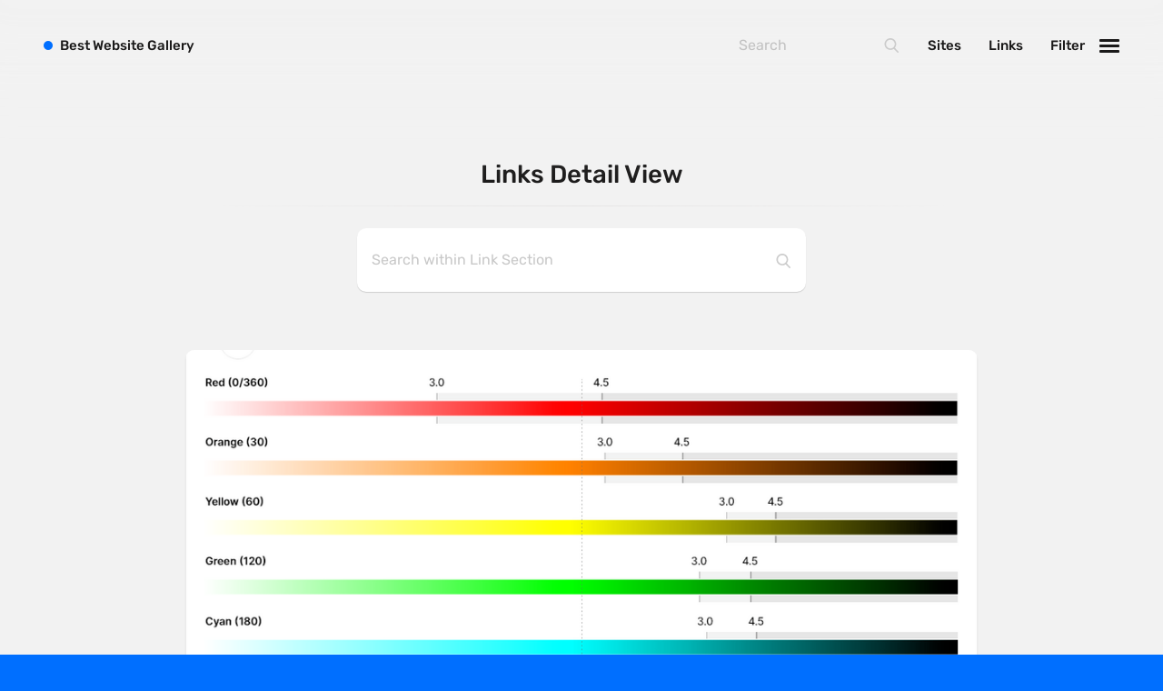

--- FILE ---
content_type: text/html; charset=UTF-8
request_url: https://bestwebsite.gallery/links/2021/12/03/adaptive-accessible-and-automated-colour-for-design-systems-by-lucas-zhang-societe-generale-design-nov-2021-medium
body_size: 9701
content:


<!DOCTYPE html>
<html class="" lang="en">
<head>

    <script>
  var myHTML  = document.getElementsByTagName('html')[0];
  myHTML.classList.add('js');
  document.documentElement.className += " fonts-loaded"
</script>

<link rel="preload"
      as="font"
      type="font/woff2"
      crossorigin="anonymous"
      href="https://bestwebsite.gallery/assets/fonts/rubik-latin-400.woff2">

<link rel="preload"
      as="font"
      type="font/woff2"
      crossorigin="anonymous"
      href="https://bestwebsite.gallery/assets/fonts/rubik-latin-500.woff2">

<link rel="preload"
      as="font"
      type="font/woff2"
      crossorigin="anonymous"
      href="https://bestwebsite.gallery/assets/fonts/rubik-latin-700.woff2">

<link rel="preload"
      as="font"
      type="font/woff2"
      crossorigin="anonymous"
      href="https://bestwebsite.gallery/assets/fonts/rubik-latin-900.woff2">


<style>
  @font-face {
    font-family: 'Rubik';
    font-style: normal;
    font-display: swap;
    font-weight: 400;
    src: local('Rubik'), local('Rubik'),
    url('https://bestwebsite.gallery/assets/fonts/rubik-latin-400.woff2') format('woff2');
  }
  @font-face {
    font-family: 'Rubik';
    font-style: normal;
    font-display: swap;
    font-weight: 500;
    src: local('Rubik'), local('Rubik'),
    url('https://bestwebsite.gallery/assets/fonts/rubik-latin-500.woff2') format('woff2');
  }
  @font-face {
    font-family: 'Rubik';
    font-style: normal;
    font-display: swap;
    font-weight: 700;
    src: local('Rubik'), local('Rubik'),
    url('https://bestwebsite.gallery/assets/fonts/rubik-latin-700.woff2') format('woff2');
  }
  @font-face {
    font-family: 'Rubik';
    font-style: normal;
    font-display: swap;
    font-weight: 900;
    src: local('Rubik'), local('Rubik'),
    url('https://bestwebsite.gallery/assets/fonts/rubik-latin-900.woff2') format('woff2');
  }
</style>

  <script>
    !function(e){"use strict";var n=function(n,t,o){function i(e){if(a.body)return e();setTimeout(function(){i(e)})}function r(){l.addEventListener&&l.removeEventListener("load",r),l.media=o||"all"}var d,a=e.document,l=a.createElement("link");if(t)d=t;else{var f=(a.body||a.getElementsByTagName("head")[0]).childNodes;d=f[f.length-1]}var s=a.styleSheets;l.rel="stylesheet",l.href=n,l.media="only x",i(function(){d.parentNode.insertBefore(l,t?d:d.nextSibling)});var u=function(e){for(var n=l.href,t=s.length;t--;)if(s[t].href===n)return e();setTimeout(function(){u(e)})};return l.addEventListener&&l.addEventListener("load",r),l.onloadcssdefined=u,u(r),l};"undefined"!=typeof exports?exports.loadCSS=n:e.loadCSS=n}("undefined"!=typeof global?global:this);
    !function(t){if(t.loadCSS){var e=loadCSS.relpreload={};if(e.support=function(){try{return t.document.createElement("link").relList.supports("preload")}catch(t){return!1}},e.poly=function(){for(var e=t.document.getElementsByTagName("link"),r=0;r<e.length;r++){var n=e[r];"preload"===n.rel&&"style"===n.getAttribute("as")&&(t.loadCSS(n.href,n,n.getAttribute("media")),n.rel=null)}},!e.support()){e.poly();var r=t.setInterval(e.poly,300);t.addEventListener&&t.addEventListener("load",function(){e.poly(),t.clearInterval(r)}),t.attachEvent&&t.attachEvent("onload",function(){t.clearInterval(r)})}}}(this);
  </script>


          
        <style>
      
    </style>
      <link rel="stylesheet" href="https://bestwebsite.gallery/assets/css/app.min.css?v=5" media="print" onload="this.media='all'" />
    <noscript><link rel="stylesheet" href="https://bestwebsite.gallery/assets/css/app.min.css?v=5"></noscript>
  


    <link rel="home" href="https://bestwebsite.gallery/" />
<meta http-equiv="x-ua-compatible" content="ie=edge">
<meta name="viewport" content="width=device-width, initial-scale=1, user-scalable=no">
<meta name="google-site-verification" content="8nxSoRqZ9eOPwK1I0dPYCscOJ2-1X0mcvUeRQSsy2pg" />


    
<!-- humans.txt — http://humanstxt.org -->
<link type="text/plain" rel="author" href="https://bestwebsite.gallery/humans.txt" />
<link rel="alternate" type="application/rss+xml" title="Bestwebsite Gallery &raquo; Feeds — Website" href="https://bestwebsite.gallery/sites/feed" />
<link rel="alternate" type="application/rss+xml" title="Bestwebsite Gallery &raquo; Feed — Links" href="https://bestwebsite.gallery/links/feed" />

    <!-- Favicons -->
<link rel="apple-touch-icon" sizes="57x57" href="https://bestwebsite.gallery/assets/images/bitmap/favicon/apple-touch-icon-57x57.png" />
<link rel="apple-touch-icon" sizes="114x114" href="https://bestwebsite.gallery/assets/images/bitmap/favicon/apple-touch-icon-114x114.png" />
<link rel="apple-touch-icon" sizes="72x72" href="https://bestwebsite.gallery/assets/images/bitmap/favicon/apple-touch-icon-72x72.png" />
<link rel="apple-touch-icon" sizes="144x144" href="https://bestwebsite.gallery/assets/images/bitmap/favicon/apple-touch-icon-144x144.png" />
<link rel="apple-touch-icon" sizes="60x60" href="https://bestwebsite.gallery/assets/images/bitmap/favicon/apple-touch-icon-60x60.png" />
<link rel="apple-touch-icon" sizes="120x120" href="https://bestwebsite.gallery/assets/images/bitmap/favicon/apple-touch-icon-120x120.png" />
<link rel="apple-touch-icon" sizes="76x76" href="https://bestwebsite.gallery/assets/images/bitmap/favicon/apple-touch-icon-76x76.png" />
<link rel="apple-touch-icon" sizes="152x152" href="https://bestwebsite.gallery/assets/images/bitmap/favicon/apple-touch-icon-152x152.png" />
<link rel="icon" type="image/png" href="https://bestwebsite.gallery/assets/images/bitmap/favicon/favicon-196x196.png" sizes="196x196" />
<link rel="icon" type="image/png" href="https://bestwebsite.gallery/assets/images/bitmap/favicon/favicon-96x96.png" sizes="96x96" />
<link rel="icon" type="image/png" href="https://bestwebsite.gallery/assets/images/bitmap/favicon/favicon-32x32.png" sizes="32x32" />
<link rel="icon" type="image/png" href="https://bestwebsite.gallery/assets/images/bitmap/favicon/favicon-16x16.png" sizes="16x16" />
<link rel="icon" type="image/png" href="https://bestwebsite.gallery/assets/images/bitmap/favicon/favicon-128.png" sizes="128x128" />
<link rel="icon" href="https://bestwebsite.gallery/assets/images/bitmap/favicon/favicon.ico">
<meta name="application-name" content="Bestwebsite Gallery">
<meta name="msapplication-TileColor" content="#006FFF" />
<meta name="msapplication-TileImage" content="https://bestwebsite.gallery/assets/images/bitmap/favicon/mstile-144x144.png" />
<meta name="msapplication-square70x70logo" content="https://bestwebsite.gallery/assets/images/bitmap/favicon/mstile-70x70.png" />
<meta name="msapplication-square150x150logo" content="https://bestwebsite.gallery/assets/images/bitmap/favicon/mstile-150x150.png" />
<meta name="msapplication-wide310x150logo" content="https://bestwebsite.gallery/assets/images/bitmap/favicon/mstile-310x150.png" />
<meta name="msapplication-square310x310logo" content="https://bestwebsite.gallery/assets/images/bitmap/favicon/mstile-310x310.png" />

          


<link rel="prev" href="https://bestwebsite.gallery/links/2021/12/01/antonreshetov-image-optimizer-a-free-and-open-source-tool-for-optimizing-images-and-vector-graphics"><link rel="next" href="https://bestwebsite.gallery/links/2021/12/03/why-designers-should-move-from-px-to-rem---and-how-to-do-that-in-figma-by-christine-vallaure-nov-2021-ux-collective">  
<title>Adaptive, accessible and automated colour for… | Best Website Gallery</title><meta name="generator" content="SEOmatic">
<meta name="keywords" content="Adaptive, accessible and automated colour for Design Systems | by Lucas Zhang | Societe Generale Design | Nov, 2021 | Medium">
<meta name="description" content="Adaptive, accessible and automated colour for Design Systems | by Lucas Zhang | Societe Generale Design | Nov, 2021 | Medium">
<meta name="referrer" content="no-referrer-when-downgrade">
<meta name="robots" content="all">
<meta content="295451872710" property="fb:profile_id">
<meta content="en_EN" property="og:locale">
<meta content="Best Website Gallery" property="og:site_name">
<meta content="website" property="og:type">
<meta content="https://bestwebsite.gallery/links/2021/12/03/adaptive-accessible-and-automated-colour-for-design-systems-by-lucas-zhang-societe-generale-design-nov-2021-medium" property="og:url">
<meta content="Adaptive, accessible and automated colour for… | Best Website Gallery" property="og:title">
<meta content="Adaptive, accessible and automated colour for Design Systems | by Lucas Zhang | Societe Generale Design | Nov, 2021 | Medium" property="og:description">
<meta content="https://bestwebsite.gallery/uploads/imager/ogimages/120299/12A7PV8pIrRHeLDBOcLeEHaFQ_a252b89eb5a1bd0a4b530819a956e05e.png" property="og:image">
<meta content="1200" property="og:image:width">
<meta content="630" property="og:image:height">
<meta content="Adaptive, accessible and automated colour for Design Systems | by Lucas Zhang | Societe Generale Design | Nov, 2021 | Medium" property="og:image:alt">
<meta content="https://www.instagram.com/bestwebsite.gallery/" property="og:see_also">
<meta content="ttps://www.facebook.com/pg/lovelywebsites" property="og:see_also">
<meta content="https://twitter.com/bestwebsite_" property="og:see_also">
<meta name="twitter:card" content="summary_large_image">
<meta name="twitter:site" content="@bestwebsite_">
<meta name="twitter:creator" content="@bestwebsite_">
<meta name="twitter:title" content="Adaptive, accessible and automated colour for… | Best Website Gallery">
<meta name="twitter:description" content="Adaptive, accessible and automated colour for Design Systems | by Lucas Zhang | Societe Generale Design | Nov, 2021 | Medium">
<meta name="twitter:image" content="https://bestwebsite.gallery/uploads/imager/ogimages/120299/12A7PV8pIrRHeLDBOcLeEHaFQ_a252b89eb5a1bd0a4b530819a956e05e.png">
<meta name="twitter:image:width" content="800">
<meta name="twitter:image:height" content="418">
<meta name="twitter:image:alt" content="Adaptive, accessible and automated colour for Design Systems | by Lucas Zhang | Societe Generale Design | Nov, 2021 | Medium">
<link href="https://bestwebsite.gallery/links/2021/12/03/adaptive-accessible-and-automated-colour-for-design-systems-by-lucas-zhang-societe-generale-design-nov-2021-medium" rel="canonical">
<link href="https://bestwebsite.gallery" rel="home">
<link type="text/plain" href="https://bestwebsite.gallery/humans.txt" rel="author">
<script>var webperf_config={url:'https\u003A\/\/bestwebsite.gallery\/cpresources\/3da1458c\/boomerang\u002D1.0.0.min.js\u003Fv\u003D1731402457',title:'Adaptive,\u0020accessible\u0020and\u0020automated\u0020colour\u0020for\u2026\u0020\u007C\u0020Best\u0020Website\u0020Gallery'||document.title||'',requestId:'6017304204220745424',};(function(w){w.BOOMR=w.BOOMR||{};w.BOOMR.globalOnErrorOrig=w.BOOMR.globalOnError=w.onerror;w.BOOMR.globalErrors=[];var now=(function(){try{if("performance"in w){return function(){return Math.round(w.performance.now()+performance.timing.navigationStart);};}}
catch(ignore){}
return Date.now||function(){return new Date().getTime();};})();w.onerror=function BOOMR_plugins_errors_onerror(message,fileName,lineNumber,columnNumber,error){if(w.BOOMR.version){if(typeof w.BOOMR.globalOnErrorOrig==="function"){w.BOOMR.globalOnErrorOrig.apply(w,arguments);}
return;}
if(typeof error!=="undefined"&&error!==null){error.timestamp=now();w.BOOMR.globalErrors.push(error);}
else{w.BOOMR.globalErrors.push({message:message,fileName:fileName,lineNumber:lineNumber,columnNumber:columnNumber,noStack:true,timestamp:now()});}
if(typeof w.BOOMR.globalOnError==="function"){w.BOOMR.globalOnError.apply(w,arguments);}};w.onerror._bmr=true;})(window);(function(){if(window.BOOMR&&(window.BOOMR.version||window.BOOMR.snippetExecuted)){return;}
window.BOOMR=window.BOOMR||{};window.BOOMR.snippetExecuted=true;var dom,doc,where,iframe=document.createElement("iframe"),win=window;function boomerangSaveLoadTime(e){win.BOOMR_onload=(e&&e.timeStamp)||new Date().getTime();}
if(win.addEventListener){win.addEventListener("load",boomerangSaveLoadTime,false);}else if(win.attachEvent){win.attachEvent("onload",boomerangSaveLoadTime);}
iframe.src="javascript:void(0)";iframe.title="";iframe.role="presentation";(iframe.frameElement||iframe).style.cssText="width:0;height:0;border:0;display:none;";where=document.getElementsByTagName("script")[0];where.parentNode.insertBefore(iframe,where);try{doc=iframe.contentWindow.document;}catch(e){dom=document.domain;iframe.src="javascript:var d=document.open();d.domain='"+dom+"';void(0);";doc=iframe.contentWindow.document;}
doc.open()._l=function(){var js=this.createElement("script");if(dom){this.domain=dom;}
js.id="boomr-if-as";js.src=webperf_config.url;BOOMR_lstart=new Date().getTime();this.body.appendChild(js);};doc.write('<bo'+'dy onload="document._l();">');doc.close();if(document.addEventListener){document.addEventListener("onBoomerangLoaded",function(e){if(webperf_config.title){e.detail.BOOMR.addVar({'doc_title':webperf_config.title,});}
if(webperf_config.requestId){e.detail.BOOMR.addVar({'request_id':webperf_config.requestId,});}});}
else if(document.attachEvent){document.attachEvent("onpropertychange",function(e){if(!e)e=event;if(e.propertyName==="onBoomerangLoaded"){if(webperf_config.title){e.detail.BOOMR.addVar({'doc_title':webperf_config.title,});}
if(webperf_config.requestId){e.detail.BOOMR.addVar({'request_id':webperf_config.requestId,});}}});}})();</script></head>
<body
id="home" class="p-links-single"><div
class="c-appWrapper"><div
class="c-appContent"><div
class="c-section"><h2 class="c-section__headline">
<span>Links Detail View</span></h2><div
class="c-searchWrapper"><div
class="c-search  c-search--links"><form
action="https://bestwebsite.gallery/search/links">
<input
type="search" name="q" placeholder="Search within Link Section">
<input
type="submit" value="Go">
<svg
class="c-svgSprite c-svgSprite--icon_search" viewbox="0 0 100 100">
<use
xlink:href="/assets/images/svg/sprite/sprite.svg#icon_search"></use>
</svg></form></div></div><div
class="c-links  c-links--first"><div
class="c-links__item"><div
class="c-links__itemInner">
<a
target="_blank" class="c-links__link  js-gaOutboundLink" data-ga-action="link"
href="https://medium.com/societe-generale-design/adaptive-accessible-and-automated-colour-for-design-systems-6b4b9e2942e8?ref=bestwebsite.gallery"><figure
class="c-links__itemImage"
style="background-color:#000;">
<img
class="lazyload  c-links__itemImage__image"
src="/uploads/imager/ogimages/120299/12A7PV8pIrRHeLDBOcLeEHaFQ_1316e51a391c562811b78ee8f98a73ab.png"
data-srcset="/uploads/imager/ogimages/120299/12A7PV8pIrRHeLDBOcLeEHaFQ_4fab78d902acdd1b11073079acd00d71.png 1680w, /uploads/imager/ogimages/120299/12A7PV8pIrRHeLDBOcLeEHaFQ_3f3314a6068d7a5f928f46fed33f4294.png 960w, /uploads/imager/ogimages/120299/12A7PV8pIrRHeLDBOcLeEHaFQ_2163f5a7d1ce148d867f8eff7fa51c7e.png 480w, /uploads/imager/ogimages/120299/12A7PV8pIrRHeLDBOcLeEHaFQ_1316e51a391c562811b78ee8f98a73ab.png 50w"
data-sizes="auto"
width="1040"
height="695"
alt="12 A7 PV8p Ir R He LDB Oc Le E Ha FQ"/>
<noscript><img
src="https://bestwebsite.gallery/uploads/ogImages/12A7PV8pIrRHeLDBOcLeEHaFQ.png" alt="12 A7 PV8p Ir R He LDB Oc Le E Ha FQ"></noscript></figure><div
class="c-links__dot"></div><div
class="c-links__dot"></div><div
class="c-links__dot"></div><div
class="c-links__source">medium.com</div><div
class="c-links__title">Adaptive, accessible and automated colour for Design Systems | by Lucas Zhang | Societe Generale Design | Nov, 2021 | Medium</div>
</a>
<a
class="c-links__detailLink" href="https://bestwebsite.gallery/links/2021/12/03/adaptive-accessible-and-automated-colour-for-design-systems-by-lucas-zhang-societe-generale-design-nov-2021-medium">Details
<span>03.12.2021 — ( 225 )</span>
</a><div
class="c-links__likes" title="Link Likes">
<span
data-id="120301:link" class="upvote-el upvote-vote upvote-upvote upvote-upvote-120301-link" onclick="upvote.upvote(120301, 'link')">  <svg
class="c-svgSprite c-svgSprite--icon_heart" viewbox="0 0 100 100">
<use
xlink:href="/assets/images/svg/sprite/sprite.svg#icon_heart"></use>
</svg>
</span>
<span
data-id="120301:link" class="upvote-el upvote-tally upvote-tally-120301-link">&nbsp;</span></div></div></div></div></div><div
class="c-section  c-section--postNav"><ul
class="c-postNav"><li
class="c-postNav__item  c-postNav__item--prev">
<a
class="c-postNav__link  c-postNav__link--prev" href="https://bestwebsite.gallery/links/2021/12/01/antonreshetov-image-optimizer-a-free-and-open-source-tool-for-optimizing-images-and-vector-graphics">
<span
class="c-postNav__label">Previous</span>
<span
class="c-postNav__title">antonreshetov/image-optimizer: A free and open source tool for optimizing images and vector graphics.</span>
</a></li><li
class="c-postNav__item  c-postNav__item--next">
<a
class="c-postNav__link  c-postNav__link--next" href="https://bestwebsite.gallery/links/2021/12/03/why-designers-should-move-from-px-to-rem---and-how-to-do-that-in-figma-by-christine-vallaure-nov-2021-ux-collective">
<span
class="c-postNav__label">Next</span>
<span
class="c-postNav__title">Why designers should move from px to rem — and how to do that in Figma | by Christine Vallaure | Nov, 2021 | UX Collective</span></a></li></ul></div><div
class="c-section"><h2 class="c-section__headline"><span>Related Links</span></h2><div
class="c-links"><div
class="c-links__item"><div
class="c-links__itemInner">
<a
target="_blank" class="c-links__link  js-gaOutboundLink" data-ga-action="link"
href="https://www.trevorlasn.com/blog/javascript-nullish-coalescing-assignment-operator?ref=bestwebsite.gallery"><figure
class="c-links__itemImage"
style="background-color:#000;">
<img
class="lazyload  c-links__itemImage__image"
src="/uploads/imager/graphics/101862/Fallback-Image-Links_1316e51a391c562811b78ee8f98a73ab.png"
data-srcset="/uploads/imager/graphics/101862/Fallback-Image-Links_4fab78d902acdd1b11073079acd00d71.png 1680w, /uploads/imager/graphics/101862/Fallback-Image-Links_3f3314a6068d7a5f928f46fed33f4294.png 960w, /uploads/imager/graphics/101862/Fallback-Image-Links_2163f5a7d1ce148d867f8eff7fa51c7e.png 480w, /uploads/imager/graphics/101862/Fallback-Image-Links_1316e51a391c562811b78ee8f98a73ab.png 50w"
data-sizes="auto"
width="1200"
height="630"
alt="Fallback Image Links"/>
<noscript><img
src="https://bestwebsite.gallery/uploads/graphics/Fallback-Image-Links.png" alt="Fallback Image Links"></noscript></figure><div
class="c-links__dot"></div><div
class="c-links__dot"></div><div
class="c-links__dot"></div><div
class="c-links__source">trevorlasn.com</div><div
class="c-links__title">JavaScript&#039;s ??= Operator: Default Values Made Simple</div>
</a>
<a
class="c-links__detailLink" href="https://bestwebsite.gallery/links/2025/05/10/javascripts-operator-default-values-made-simple">Details
<span>10.05.2025 — ( 4 )</span>
</a><div
class="c-links__likes" title="Link Likes">
<span
data-id="160129:link" class="upvote-el upvote-vote upvote-upvote upvote-upvote-160129-link" onclick="upvote.upvote(160129, 'link')">  <svg
class="c-svgSprite c-svgSprite--icon_heart" viewbox="0 0 100 100">
<use
xlink:href="/assets/images/svg/sprite/sprite.svg#icon_heart"></use>
</svg>
</span>
<span
data-id="160129:link" class="upvote-el upvote-tally upvote-tally-160129-link">&nbsp;</span></div></div></div><div
class="c-links__item"><div
class="c-links__itemInner">
<a
target="_blank" class="c-links__link  js-gaOutboundLink" data-ga-action="link"
href="https://www.alicepackarddesign.com/blog/uses-for-variables-beyond-light-and-dark-mode?ref=bestwebsite.gallery"><figure
class="c-links__itemImage"
style="background-color:#000;">
<img
class="lazyload  c-links__itemImage__image"
src="/uploads/imager/ogimages/160127/67d76d69e1aa5309e661c027_opengraph20uses20for20variables20beyond20light20and20dark_1316e51a391c562811b78ee8f98a73ab.png"
data-srcset="/uploads/imager/ogimages/160127/67d76d69e1aa5309e661c027_opengraph20uses20for20variables20beyond20light20and20dark_4fab78d902acdd1b11073079acd00d71.png 1680w, /uploads/imager/ogimages/160127/67d76d69e1aa5309e661c027_opengraph20uses20for20variables20beyond20light20and20dark_3f3314a6068d7a5f928f46fed33f4294.png 960w, /uploads/imager/ogimages/160127/67d76d69e1aa5309e661c027_opengraph20uses20for20variables20beyond20light20and20dark_2163f5a7d1ce148d867f8eff7fa51c7e.png 480w, /uploads/imager/ogimages/160127/67d76d69e1aa5309e661c027_opengraph20uses20for20variables20beyond20light20and20dark_1316e51a391c562811b78ee8f98a73ab.png 50w"
data-sizes="auto"
width="2400"
height="1350"
alt="67d76d69e1aa5309e661c027 opengraph20uses20for20variables20beyond20light20and20dark"/>
<noscript><img
src="https://bestwebsite.gallery/uploads/ogImages/67d76d69e1aa5309e661c027_opengraph20uses20for20variables20beyond20light20and20dark.png" alt="67d76d69e1aa5309e661c027 opengraph20uses20for20variables20beyond20light20and20dark"></noscript></figure><div
class="c-links__dot"></div><div
class="c-links__dot"></div><div
class="c-links__dot"></div><div
class="c-links__source">alicepackarddesign.com</div><div
class="c-links__title">11 uses for variables beyond light and dark mode</div>
</a>
<a
class="c-links__detailLink" href="https://bestwebsite.gallery/links/2025/04/26/11-uses-for-variables-beyond-light-and-dark-mode">Details
<span>26.04.2025 — ( 5 )</span>
</a><div
class="c-links__likes" title="Link Likes">
<span
data-id="160128:link" class="upvote-el upvote-vote upvote-upvote upvote-upvote-160128-link" onclick="upvote.upvote(160128, 'link')">  <svg
class="c-svgSprite c-svgSprite--icon_heart" viewbox="0 0 100 100">
<use
xlink:href="/assets/images/svg/sprite/sprite.svg#icon_heart"></use>
</svg>
</span>
<span
data-id="160128:link" class="upvote-el upvote-tally upvote-tally-160128-link">&nbsp;</span></div></div></div><div
class="c-links__item"><div
class="c-links__itemInner">
<a
target="_blank" class="c-links__link  js-gaOutboundLink" data-ga-action="link"
href="https://craftcms.com/whats-new?ref=bestwebsite.gallery"><figure
class="c-links__itemImage"
style="background-color:#000;">
<img
class="lazyload  c-links__itemImage__image"
src="/uploads/imager/graphics/101862/Fallback-Image-Links_1316e51a391c562811b78ee8f98a73ab.png"
data-srcset="/uploads/imager/graphics/101862/Fallback-Image-Links_4fab78d902acdd1b11073079acd00d71.png 1680w, /uploads/imager/graphics/101862/Fallback-Image-Links_3f3314a6068d7a5f928f46fed33f4294.png 960w, /uploads/imager/graphics/101862/Fallback-Image-Links_2163f5a7d1ce148d867f8eff7fa51c7e.png 480w, /uploads/imager/graphics/101862/Fallback-Image-Links_1316e51a391c562811b78ee8f98a73ab.png 50w"
data-sizes="auto"
width="1200"
height="630"
alt="Fallback Image Links"/>
<noscript><img
src="https://bestwebsite.gallery/uploads/graphics/Fallback-Image-Links.png" alt="Fallback Image Links"></noscript></figure><div
class="c-links__dot"></div><div
class="c-links__dot"></div><div
class="c-links__dot"></div><div
class="c-links__source">craftcms.com</div><div
class="c-links__title">What’s New | Craft CMS</div>
</a>
<a
class="c-links__detailLink" href="https://bestwebsite.gallery/links/2025/04/15/whats-new-craft-cms">Details
<span>15.04.2025 — ( 6 )</span>
</a><div
class="c-links__likes" title="Link Likes">
<span
data-id="160126:link" class="upvote-el upvote-vote upvote-upvote upvote-upvote-160126-link" onclick="upvote.upvote(160126, 'link')">  <svg
class="c-svgSprite c-svgSprite--icon_heart" viewbox="0 0 100 100">
<use
xlink:href="/assets/images/svg/sprite/sprite.svg#icon_heart"></use>
</svg>
</span>
<span
data-id="160126:link" class="upvote-el upvote-tally upvote-tally-160126-link">&nbsp;</span></div></div></div><div
class="c-links__item"><div
class="c-links__itemInner">
<a
target="_blank" class="c-links__link  js-gaOutboundLink" data-ga-action="link"
href="https://craftcms.com/blog/craft-5-7-released?ref=bestwebsite.gallery"><figure
class="c-links__itemImage"
style="background-color:#000;">
<img
class="lazyload  c-links__itemImage__image"
src="/uploads/imager/ogimages/160124/craft-5.7_1316e51a391c562811b78ee8f98a73ab.png"
data-srcset="/uploads/imager/ogimages/160124/craft-5.7_4fab78d902acdd1b11073079acd00d71.png 1680w, /uploads/imager/ogimages/160124/craft-5.7_3f3314a6068d7a5f928f46fed33f4294.png 960w, /uploads/imager/ogimages/160124/craft-5.7_2163f5a7d1ce148d867f8eff7fa51c7e.png 480w, /uploads/imager/ogimages/160124/craft-5.7_1316e51a391c562811b78ee8f98a73ab.png 50w"
data-sizes="auto"
width="1200"
height="630"
alt="Craft 5 7"/>
<noscript><img
src="https://bestwebsite.gallery/uploads/ogImages/craft-5.7.png" alt="Craft 5 7"></noscript></figure><div
class="c-links__dot"></div><div
class="c-links__dot"></div><div
class="c-links__dot"></div><div
class="c-links__source">craftcms.com</div><div
class="c-links__title">Craft 5.7 Released | Craft CMS</div>
</a>
<a
class="c-links__detailLink" href="https://bestwebsite.gallery/links/2025/04/15/craft-5-7-released-craft-cms">Details
<span>15.04.2025 — ( 6 )</span>
</a><div
class="c-links__likes" title="Link Likes">
<span
data-id="160125:link" class="upvote-el upvote-vote upvote-upvote upvote-upvote-160125-link" onclick="upvote.upvote(160125, 'link')">  <svg
class="c-svgSprite c-svgSprite--icon_heart" viewbox="0 0 100 100">
<use
xlink:href="/assets/images/svg/sprite/sprite.svg#icon_heart"></use>
</svg>
</span>
<span
data-id="160125:link" class="upvote-el upvote-tally upvote-tally-160125-link">&nbsp;</span></div></div></div><div
class="c-links__item"><div
class="c-links__itemInner">
<a
target="_blank" class="c-links__link  js-gaOutboundLink" data-ga-action="link"
href="https://leanrada.com/notes/css-only-lqip/?ref=bestwebsite.gallery"><figure
class="c-links__itemImage"
style="background-color:#000;">
<img
class="lazyload  c-links__itemImage__image"
src="/uploads/imager/ogimages/160122/aj-McsNra2VRQQ-unsplash_1316e51a391c562811b78ee8f98a73ab.jpg"
data-srcset="/uploads/imager/ogimages/160122/aj-McsNra2VRQQ-unsplash_4fab78d902acdd1b11073079acd00d71.jpg 1680w, /uploads/imager/ogimages/160122/aj-McsNra2VRQQ-unsplash_3f3314a6068d7a5f928f46fed33f4294.jpg 960w, /uploads/imager/ogimages/160122/aj-McsNra2VRQQ-unsplash_2163f5a7d1ce148d867f8eff7fa51c7e.jpg 480w, /uploads/imager/ogimages/160122/aj-McsNra2VRQQ-unsplash_1316e51a391c562811b78ee8f98a73ab.jpg 50w"
data-sizes="auto"
width="300"
height="199"
alt="Aj Mcs Nra2 VRQQ unsplash"/>
<noscript><img
src="https://bestwebsite.gallery/uploads/ogImages/aj-McsNra2VRQQ-unsplash.jpg" alt="Aj Mcs Nra2 VRQQ unsplash"></noscript></figure><div
class="c-links__dot"></div><div
class="c-links__dot"></div><div
class="c-links__dot"></div><div
class="c-links__source">leanrada.com</div><div
class="c-links__title">Minimal CSS-only blurry image placeholders</div>
</a>
<a
class="c-links__detailLink" href="https://bestwebsite.gallery/links/2025/04/07/minimal-css-only-blurry-image-placeholders">Details
<span>07.04.2025 — ( 7 )</span>
</a><div
class="c-links__likes" title="Link Likes">
<span
data-id="160123:link" class="upvote-el upvote-vote upvote-upvote upvote-upvote-160123-link" onclick="upvote.upvote(160123, 'link')">  <svg
class="c-svgSprite c-svgSprite--icon_heart" viewbox="0 0 100 100">
<use
xlink:href="/assets/images/svg/sprite/sprite.svg#icon_heart"></use>
</svg>
</span>
<span
data-id="160123:link" class="upvote-el upvote-tally upvote-tally-160123-link">&nbsp;</span></div></div></div><div
class="c-links__item"><div
class="c-links__itemInner">
<a
target="_blank" class="c-links__link  js-gaOutboundLink" data-ga-action="link"
href="https://samuelreichor.at/blogs/craft-coolify?ref=bestwebsite.gallery"><figure
class="c-links__itemImage"
style="background-color:#000;">
<img
class="lazyload  c-links__itemImage__image"
src="/uploads/imager/ogimages/160120/craft-coolify-0_1316e51a391c562811b78ee8f98a73ab.png"
data-srcset="/uploads/imager/ogimages/160120/craft-coolify-0_4fab78d902acdd1b11073079acd00d71.png 1680w, /uploads/imager/ogimages/160120/craft-coolify-0_3f3314a6068d7a5f928f46fed33f4294.png 960w, /uploads/imager/ogimages/160120/craft-coolify-0_2163f5a7d1ce148d867f8eff7fa51c7e.png 480w, /uploads/imager/ogimages/160120/craft-coolify-0_1316e51a391c562811b78ee8f98a73ab.png 50w"
data-sizes="auto"
width="1813"
height="696"
alt="Craft coolify 0"/>
<noscript><img
src="https://bestwebsite.gallery/uploads/ogImages/craft-coolify-0.png" alt="Craft coolify 0"></noscript></figure><div
class="c-links__dot"></div><div
class="c-links__dot"></div><div
class="c-links__dot"></div><div
class="c-links__source">samuelreichor.at</div><div
class="c-links__title">Deploying a Craft CMS Website with Coolify to a 4€ VPS | samuelreichor</div>
</a>
<a
class="c-links__detailLink" href="https://bestwebsite.gallery/links/2025/04/01/deploying-a-craft-cms-website-with-coolify-to-a-4eur-vps-samuelreichor">Details
<span>01.04.2025 — ( 8 )</span>
</a><div
class="c-links__likes" title="Link Likes">
<span
data-id="160121:link" class="upvote-el upvote-vote upvote-upvote upvote-upvote-160121-link" onclick="upvote.upvote(160121, 'link')">  <svg
class="c-svgSprite c-svgSprite--icon_heart" viewbox="0 0 100 100">
<use
xlink:href="/assets/images/svg/sprite/sprite.svg#icon_heart"></use>
</svg>
</span>
<span
data-id="160121:link" class="upvote-el upvote-tally upvote-tally-160121-link">&nbsp;</span></div></div></div><div
class="c-links__item"><div
class="c-links__itemInner">
<a
target="_blank" class="c-links__link  js-gaOutboundLink" data-ga-action="link"
href="https://developer.1password.com/docs/web/compatible-website-design/?ref=bestwebsite.gallery"><figure
class="c-links__itemImage"
style="background-color:#000;">
<img
class="lazyload  c-links__itemImage__image"
src="/uploads/imager/ogimages/160117/meta-og-image_1316e51a391c562811b78ee8f98a73ab.png"
data-srcset="/uploads/imager/ogimages/160117/meta-og-image_4fab78d902acdd1b11073079acd00d71.png 1680w, /uploads/imager/ogimages/160117/meta-og-image_3f3314a6068d7a5f928f46fed33f4294.png 960w, /uploads/imager/ogimages/160117/meta-og-image_2163f5a7d1ce148d867f8eff7fa51c7e.png 480w, /uploads/imager/ogimages/160117/meta-og-image_1316e51a391c562811b78ee8f98a73ab.png 50w"
data-sizes="auto"
width="1200"
height="628"
alt="Meta og image"/>
<noscript><img
src="https://bestwebsite.gallery/uploads/ogImages/meta-og-image.png" alt="Meta og image"></noscript></figure><div
class="c-links__dot"></div><div
class="c-links__dot"></div><div
class="c-links__dot"></div><div
class="c-links__source">developer.1password.com</div><div
class="c-links__title">Design your website to work best with 1Password | 1Password Developer</div>
</a>
<a
class="c-links__detailLink" href="https://bestwebsite.gallery/links/2025/02/26/design-your-website-to-work-best-with-1password-1password-developer">Details
<span>26.02.2025 — ( 9 )</span>
</a><div
class="c-links__likes" title="Link Likes">
<span
data-id="160118:link" class="upvote-el upvote-vote upvote-upvote upvote-upvote-160118-link" onclick="upvote.upvote(160118, 'link')">  <svg
class="c-svgSprite c-svgSprite--icon_heart" viewbox="0 0 100 100">
<use
xlink:href="/assets/images/svg/sprite/sprite.svg#icon_heart"></use>
</svg>
</span>
<span
data-id="160118:link" class="upvote-el upvote-tally upvote-tally-160118-link">&nbsp;</span></div></div></div><div
class="c-links__item"><div
class="c-links__itemInner">
<a
target="_blank" class="c-links__link  js-gaOutboundLink" data-ga-action="link"
href="https://www.frontendjoy.com/p/101-react-tips-tricks-for-beginners-to-experts?ref=bestwebsite.gallery"><figure
class="c-links__itemImage"
style="background-color:#000;">
<img
class="lazyload  c-links__itemImage__image"
src="/uploads/imager/ogimages/160115/2_1316e51a391c562811b78ee8f98a73ab.png"
data-srcset="/uploads/imager/ogimages/160115/2_4fab78d902acdd1b11073079acd00d71.png 1680w, /uploads/imager/ogimages/160115/2_3f3314a6068d7a5f928f46fed33f4294.png 960w, /uploads/imager/ogimages/160115/2_2163f5a7d1ce148d867f8eff7fa51c7e.png 480w, /uploads/imager/ogimages/160115/2_1316e51a391c562811b78ee8f98a73ab.png 50w"
data-sizes="auto"
width="1200"
height="630"
alt="2"/>
<noscript><img
src="https://bestwebsite.gallery/uploads/ogImages/2.png" alt="2"></noscript></figure><div
class="c-links__dot"></div><div
class="c-links__dot"></div><div
class="c-links__dot"></div><div
class="c-links__source">frontendjoy.com</div><div
class="c-links__title">101 React Tips &amp; Tricks For Beginners To Experts ✨</div>
</a>
<a
class="c-links__detailLink" href="https://bestwebsite.gallery/links/2025/02/23/101-react-tips-tricks-for-beginners-to-experts">Details
<span>23.02.2025 — ( 10 )</span>
</a><div
class="c-links__likes" title="Link Likes">
<span
data-id="160116:link" class="upvote-el upvote-vote upvote-upvote upvote-upvote-160116-link" onclick="upvote.upvote(160116, 'link')">  <svg
class="c-svgSprite c-svgSprite--icon_heart" viewbox="0 0 100 100">
<use
xlink:href="/assets/images/svg/sprite/sprite.svg#icon_heart"></use>
</svg>
</span>
<span
data-id="160116:link" class="upvote-el upvote-tally upvote-tally-160116-link">&nbsp;</span></div></div></div><div
class="c-links__item"><div
class="c-links__itemInner">
<a
target="_blank" class="c-links__link  js-gaOutboundLink" data-ga-action="link"
href="https://zed.dev/blog/text-manipulation?ref=bestwebsite.gallery"><figure
class="c-links__itemImage"
style="background-color:#000;">
<img
class="lazyload  c-links__itemImage__image"
src="/uploads/imager/graphics/101862/Fallback-Image-Links_1316e51a391c562811b78ee8f98a73ab.png"
data-srcset="/uploads/imager/graphics/101862/Fallback-Image-Links_4fab78d902acdd1b11073079acd00d71.png 1680w, /uploads/imager/graphics/101862/Fallback-Image-Links_3f3314a6068d7a5f928f46fed33f4294.png 960w, /uploads/imager/graphics/101862/Fallback-Image-Links_2163f5a7d1ce148d867f8eff7fa51c7e.png 480w, /uploads/imager/graphics/101862/Fallback-Image-Links_1316e51a391c562811b78ee8f98a73ab.png 50w"
data-sizes="auto"
width="1200"
height="630"
alt="Fallback Image Links"/>
<noscript><img
src="https://bestwebsite.gallery/uploads/graphics/Fallback-Image-Links.png" alt="Fallback Image Links"></noscript></figure><div
class="c-links__dot"></div><div
class="c-links__dot"></div><div
class="c-links__dot"></div><div
class="c-links__source">zed.dev</div><div
class="c-links__title">Text Manipulation Kung Fu for the Aspiring Black Belt</div>
</a>
<a
class="c-links__detailLink" href="https://bestwebsite.gallery/links/2025/02/20/text-manipulation-kung-fu-for-the-aspiring-black-belt">Details
<span>20.02.2025 — ( 11 )</span>
</a><div
class="c-links__likes" title="Link Likes">
<span
data-id="160114:link" class="upvote-el upvote-vote upvote-upvote upvote-upvote-160114-link" onclick="upvote.upvote(160114, 'link')">  <svg
class="c-svgSprite c-svgSprite--icon_heart" viewbox="0 0 100 100">
<use
xlink:href="/assets/images/svg/sprite/sprite.svg#icon_heart"></use>
</svg>
</span>
<span
data-id="160114:link" class="upvote-el upvote-tally upvote-tally-160114-link">&nbsp;</span></div></div></div><div
class="c-links__item"><div
class="c-links__itemInner">
<a
target="_blank" class="c-links__link  js-gaOutboundLink" data-ga-action="link"
href="https://react.dev/learn/you-might-not-need-an-effect?ref=bestwebsite.gallery"><figure
class="c-links__itemImage"
style="background-color:#000;">
<img
class="lazyload  c-links__itemImage__image"
src="/uploads/imager/ogimages/160111/og-learn_1316e51a391c562811b78ee8f98a73ab.png"
data-srcset="/uploads/imager/ogimages/160111/og-learn_4fab78d902acdd1b11073079acd00d71.png 1680w, /uploads/imager/ogimages/160111/og-learn_3f3314a6068d7a5f928f46fed33f4294.png 960w, /uploads/imager/ogimages/160111/og-learn_2163f5a7d1ce148d867f8eff7fa51c7e.png 480w, /uploads/imager/ogimages/160111/og-learn_1316e51a391c562811b78ee8f98a73ab.png 50w"
data-sizes="auto"
width="1080"
height="567"
alt="Og learn"/>
<noscript><img
src="https://bestwebsite.gallery/uploads/ogImages/og-learn.png" alt="Og learn"></noscript></figure><div
class="c-links__dot"></div><div
class="c-links__dot"></div><div
class="c-links__dot"></div><div
class="c-links__source">react.dev</div><div
class="c-links__title">You Might Not Need an Effect – React</div>
</a>
<a
class="c-links__detailLink" href="https://bestwebsite.gallery/links/2025/02/18/you-might-not-need-an-effect---react">Details
<span>18.02.2025 — ( 12 )</span>
</a><div
class="c-links__likes" title="Link Likes">
<span
data-id="160112:link" class="upvote-el upvote-vote upvote-upvote upvote-upvote-160112-link" onclick="upvote.upvote(160112, 'link')">  <svg
class="c-svgSprite c-svgSprite--icon_heart" viewbox="0 0 100 100">
<use
xlink:href="/assets/images/svg/sprite/sprite.svg#icon_heart"></use>
</svg>
</span>
<span
data-id="160112:link" class="upvote-el upvote-tally upvote-tally-160112-link">&nbsp;</span></div></div></div><div
class="c-links__item"><div
class="c-links__itemInner">
<a
target="_blank" class="c-links__link  js-gaOutboundLink" data-ga-action="link"
href="https://una.im/advanced-attr/?ref=bestwebsite.gallery"><figure
class="c-links__itemImage"
style="background-color:#000;">
<img
class="lazyload  c-links__itemImage__image"
src="/uploads/imager/ogimages/160109/social-cover_1316e51a391c562811b78ee8f98a73ab.jpg"
data-srcset="/uploads/imager/ogimages/160109/social-cover_4fab78d902acdd1b11073079acd00d71.jpg 1680w, /uploads/imager/ogimages/160109/social-cover_3f3314a6068d7a5f928f46fed33f4294.jpg 960w, /uploads/imager/ogimages/160109/social-cover_2163f5a7d1ce148d867f8eff7fa51c7e.jpg 480w, /uploads/imager/ogimages/160109/social-cover_1316e51a391c562811b78ee8f98a73ab.jpg 50w"
data-sizes="auto"
width="840"
height="450"
alt="Social cover"/>
<noscript><img
src="https://bestwebsite.gallery/uploads/ogImages/social-cover.jpg" alt="Social cover"></noscript></figure><div
class="c-links__dot"></div><div
class="c-links__dot"></div><div
class="c-links__dot"></div><div
class="c-links__source">una.im</div><div
class="c-links__title">una.im | New capabilities for attr()</div>
</a>
<a
class="c-links__detailLink" href="https://bestwebsite.gallery/links/2025/02/09/una-im-new-capabilities-for-attr">Details
<span>09.02.2025 — ( 13 )</span>
</a><div
class="c-links__likes" title="Link Likes">
<span
data-id="160110:link" class="upvote-el upvote-vote upvote-upvote upvote-upvote-160110-link" onclick="upvote.upvote(160110, 'link')">  <svg
class="c-svgSprite c-svgSprite--icon_heart" viewbox="0 0 100 100">
<use
xlink:href="/assets/images/svg/sprite/sprite.svg#icon_heart"></use>
</svg>
</span>
<span
data-id="160110:link" class="upvote-el upvote-tally upvote-tally-160110-link">&nbsp;</span></div></div></div><div
class="c-links__item"><div
class="c-links__itemInner">
<a
target="_blank" class="c-links__link  js-gaOutboundLink" data-ga-action="link"
href="https://craftcms.com/blog/2024-in-review?ref=bestwebsite.gallery"><figure
class="c-links__itemImage"
style="background-color:#000;">
<img
class="lazyload  c-links__itemImage__image"
src="/uploads/imager/ogimages/160107/21-2024-Review_1316e51a391c562811b78ee8f98a73ab.png"
data-srcset="/uploads/imager/ogimages/160107/21-2024-Review_4fab78d902acdd1b11073079acd00d71.png 1680w, /uploads/imager/ogimages/160107/21-2024-Review_3f3314a6068d7a5f928f46fed33f4294.png 960w, /uploads/imager/ogimages/160107/21-2024-Review_2163f5a7d1ce148d867f8eff7fa51c7e.png 480w, /uploads/imager/ogimages/160107/21-2024-Review_1316e51a391c562811b78ee8f98a73ab.png 50w"
data-sizes="auto"
width="1200"
height="630"
alt="21 2024 Review"/>
<noscript><img
src="https://bestwebsite.gallery/uploads/ogImages/21-2024-Review.png" alt="21 2024 Review"></noscript></figure><div
class="c-links__dot"></div><div
class="c-links__dot"></div><div
class="c-links__dot"></div><div
class="c-links__source">craftcms.com</div><div
class="c-links__title">2024 in Review | Craft CMS</div>
</a>
<a
class="c-links__detailLink" href="https://bestwebsite.gallery/links/2024/12/31/2024-in-review-craft-cms">Details
<span>31.12.2024 — ( 14 )</span>
</a><div
class="c-links__likes" title="Link Likes">
<span
data-id="160108:link" class="upvote-el upvote-vote upvote-upvote upvote-upvote-160108-link" onclick="upvote.upvote(160108, 'link')">  <svg
class="c-svgSprite c-svgSprite--icon_heart" viewbox="0 0 100 100">
<use
xlink:href="/assets/images/svg/sprite/sprite.svg#icon_heart"></use>
</svg>
</span>
<span
data-id="160108:link" class="upvote-el upvote-tally upvote-tally-160108-link">&nbsp;</span></div></div></div></div><div
class="c-buttonGroup">
<a
href="https://bestwebsite.gallery/links" class="c-button">More Links</a></div></div><footer
class="c-appFooter"><div
class="c-appFooter__inner"><div
class="c-appFooter__quote"><blockquote><p>
The most beautiful websites handpicked for you — since 2008!</p></blockquote></div><div
class="c-appFooter__about"><h2 class="c-appFooter__aboutHeadline">A little about this site</h2><div
class="c-appFooter__aboutCopy"><p>Hello, I'm <a
href="http://davidhellmann.com/">David</a>, Designer &amp; Developer and I manage bestwebsite.gallery (former MakeBetterWebsites).I started this site in 2008 and it's one of my biggest — ok, the biggest — side projects. For me, it's simply my visual bookmark collection. For you, it's maybe a source of inspiration for new projects or something else. Enjoy!</p></div></div></div><div
class="c-appFooter__credits"><div
class="c-appFooter__creditsInner">©2008 – 2025
&nbsp;&mdash;&nbsp;managed by&nbsp;<a
href="http://davidhellmann.com">David Hellmann</a>&nbsp;&mdash;&nbsp;Hosting&nbsp;<a
href="https://www.hetzner.de/">Hetzner</a>&nbsp;&amp;&nbsp;<a
href="https://forge.laravel.com/">Forge</a>
&nbsp;&mdash;&nbsp;CMS behind&nbsp;<a
href="https://craftcms.com/">Craft CMS</a>&nbsp;&mdash;&nbsp;2633
Sites online.</div></div></footer></div>
<a
href="https://bestwebsite.gallery/" class="c-logo">B<span>est</span> W<span>ebsite</span> G<span>allery</span></a><header
class="c-appHeader"><div
class="c-navTrigger  js-navTrigger" data-cabin-event="click: open filter (header)"><div
class="c-navTrigger__text">Filter</div><div
class="c-navTrigger__line  c-navTrigger__line--1"></div><div
class="c-navTrigger__line  c-navTrigger__line--2"></div><div
class="c-navTrigger__line  c-navTrigger__line--3"></div></div><a
href="https://bestwebsite.gallery/links" class="c-appHeader__link" data-cabin-event="click: open link (links)">
Links
</a><a
href="https://bestwebsite.gallery/sites" class="c-appHeader__link" data-cabin-event="click: open link (websites)">
Sites
</a><div
class="c-search  c-search--head"><form
action="https://bestwebsite.gallery/search/sites">
<input
type="search" name="q" placeholder="Search">
<input
type="submit" value="Go" data-cabin-event="click: submit search (websites)">
<svg
class="c-svgSprite c-svgSprite--icon_search" viewbox="0 0 100 100">
<use
xlink:href="/assets/images/svg/sprite/sprite.svg#icon_search"></use>
</svg></form></div></header><div
class="c-search  c-search--nav"><form
action="https://bestwebsite.gallery/search/sites">
<input
type="search" name="q" placeholder="Search">
<input
type="submit" value="Go">
<svg
class="c-svgSprite c-svgSprite--icon_search" viewbox="0 0 100 100">
<use
xlink:href="/assets/images/svg/sprite/sprite.svg#icon_search"></use>
</svg></form></div><div
class="c-appNav"><div
class="c-appNav__inner"><ul
class="c-appNav__list"><li
class="c-appNav__listHeadline"><h2>Colors</h2></li><li
class="c-appNav__listItem  c-appNav__listItem--colors">
<a
class="c-appNav__listLink  c-tagLink  c-tagLink--colors"
href="https://bestwebsite.gallery/sites/color/beige">
<span
style="background: #f5f5db;"></span>
</a></li><li
class="c-appNav__listItem  c-appNav__listItem--colors">
<a
class="c-appNav__listLink  c-tagLink  c-tagLink--colors"
href="https://bestwebsite.gallery/sites/color/black">
<span
style="background: #111111;"></span>
</a></li><li
class="c-appNav__listItem  c-appNav__listItem--colors">
<a
class="c-appNav__listLink  c-tagLink  c-tagLink--colors"
href="https://bestwebsite.gallery/sites/color/blue">
<span
style="background: #0060ff;"></span>
</a></li><li
class="c-appNav__listItem  c-appNav__listItem--colors">
<a
class="c-appNav__listLink  c-tagLink  c-tagLink--colors"
href="https://bestwebsite.gallery/sites/color/brown">
<span
style="background: #974b00;"></span>
</a></li><li
class="c-appNav__listItem  c-appNav__listItem--colors">
<a
class="c-appNav__listLink  c-tagLink  c-tagLink--colors"
href="https://bestwebsite.gallery/sites/color/colorful">
<span
style="background: linear-gradient(315deg, rgba(13,255,0,1) 0%, rgba(255,255,0,1) 50%, rgba(255,0,0,1) 100%);"></span>
</a></li><li
class="c-appNav__listItem  c-appNav__listItem--colors">
<a
class="c-appNav__listLink  c-tagLink  c-tagLink--colors"
href="https://bestwebsite.gallery/sites/color/gold">
<span
style="background: #FFD700;"></span>
</a></li><li
class="c-appNav__listItem  c-appNav__listItem--colors">
<a
class="c-appNav__listLink  c-tagLink  c-tagLink--colors"
href="https://bestwebsite.gallery/sites/color/gray">
<span
style="background: #808080;"></span>
</a></li><li
class="c-appNav__listItem  c-appNav__listItem--colors">
<a
class="c-appNav__listLink  c-tagLink  c-tagLink--colors"
href="https://bestwebsite.gallery/sites/color/green">
<span
style="background: #119711;"></span>
</a></li><li
class="c-appNav__listItem  c-appNav__listItem--colors">
<a
class="c-appNav__listLink  c-tagLink  c-tagLink--colors"
href="https://bestwebsite.gallery/sites/color/monochrome">
<span
style="background: linear-gradient(315deg, rgba(255,255,255,1) 0%, rgba(255,255,255,1) 50%, rgba(0,0,0,1) 51%, rgba(0,0,0,1) 100%);"></span>
</a></li><li
class="c-appNav__listItem  c-appNav__listItem--colors">
<a
class="c-appNav__listLink  c-tagLink  c-tagLink--colors"
href="https://bestwebsite.gallery/sites/color/orange">
<span
style="background: #FF681F;"></span>
</a></li><li
class="c-appNav__listItem  c-appNav__listItem--colors">
<a
class="c-appNav__listLink  c-tagLink  c-tagLink--colors"
href="https://bestwebsite.gallery/sites/color/pink">
<span
style="background: #FF66FF;"></span>
</a></li><li
class="c-appNav__listItem  c-appNav__listItem--colors">
<a
class="c-appNav__listLink  c-tagLink  c-tagLink--colors"
href="https://bestwebsite.gallery/sites/color/purple">
<span
style="background: #660099;"></span>
</a></li><li
class="c-appNav__listItem  c-appNav__listItem--colors">
<a
class="c-appNav__listLink  c-tagLink  c-tagLink--colors"
href="https://bestwebsite.gallery/sites/color/red">
<span
style="background: #E21818;"></span>
</a></li><li
class="c-appNav__listItem  c-appNav__listItem--colors">
<a
class="c-appNav__listLink  c-tagLink  c-tagLink--colors"
href="https://bestwebsite.gallery/sites/color/turquoise">
<span
style="background: #30D5C8;"></span>
</a></li><li
class="c-appNav__listItem  c-appNav__listItem--colors">
<a
class="c-appNav__listLink  c-tagLink  c-tagLink--colors"
href="https://bestwebsite.gallery/sites/color/white">
<span
style="background: #fff;"></span>
</a></li><li
class="c-appNav__listItem  c-appNav__listItem--colors">
<a
class="c-appNav__listLink  c-tagLink  c-tagLink--colors"
href="https://bestwebsite.gallery/sites/color/yellow">
<span
style="background: #FFFF00;"></span>
</a></li></ul><ul
class="c-appNav__list"><li
class="c-appNav__listHeadline"><h2>CMS</h2></li><li
class="c-appNav__listItem">
<a
class="c-appNav__listLink  c-tagLink" href="https://bestwebsite.gallery/sites/cms/adobe-experience-manager">Adobe Experience Manager</a></li><li
class="c-appNav__listItem">
<a
class="c-appNav__listLink  c-tagLink" href="https://bestwebsite.gallery/sites/cms/cargo-collective">Cargo Collective</a></li><li
class="c-appNav__listItem">
<a
class="c-appNav__listLink  c-tagLink" href="https://bestwebsite.gallery/sites/cms/contao">Contao</a></li><li
class="c-appNav__listItem">
<a
class="c-appNav__listLink  c-tagLink" href="https://bestwebsite.gallery/sites/cms/contentful">Contentful</a></li><li
class="c-appNav__listItem">
<a
class="c-appNav__listLink  c-tagLink" href="https://bestwebsite.gallery/sites/cms/craft-cms">Craft CMS</a></li><li
class="c-appNav__listItem">
<a
class="c-appNav__listLink  c-tagLink" href="https://bestwebsite.gallery/sites/cms/craft-commerce">Craft Commerce</a></li><li
class="c-appNav__listItem">
<a
class="c-appNav__listLink  c-tagLink" href="https://bestwebsite.gallery/sites/cms/drupal">Drupal</a></li><li
class="c-appNav__listItem">
<a
class="c-appNav__listLink  c-tagLink" href="https://bestwebsite.gallery/sites/cms/github-pages">GitHub Pages</a></li><li
class="c-appNav__listItem">
<a
class="c-appNav__listLink  c-tagLink" href="https://bestwebsite.gallery/sites/cms/magento">Magento</a></li><li
class="c-appNav__listItem">
<a
class="c-appNav__listLink  c-tagLink" href="https://bestwebsite.gallery/sites/cms/prismic">Prismic</a></li><li
class="c-appNav__listItem">
<a
class="c-appNav__listLink  c-tagLink" href="https://bestwebsite.gallery/sites/cms/sap">SAP</a></li><li
class="c-appNav__listItem">
<a
class="c-appNav__listLink  c-tagLink" href="https://bestwebsite.gallery/sites/cms/shopify">Shopify</a></li><li
class="c-appNav__listItem">
<a
class="c-appNav__listLink  c-tagLink" href="https://bestwebsite.gallery/sites/cms/sitecore">Sitecore</a></li><li
class="c-appNav__listItem">
<a
class="c-appNav__listLink  c-tagLink" href="https://bestwebsite.gallery/sites/cms/wagtail">Wagtail</a></li><li
class="c-appNav__listItem">
<a
class="c-appNav__listLink  c-tagLink" href="https://bestwebsite.gallery/sites/cms/webflow">Webflow</a></li><li
class="c-appNav__listItem">
<a
class="c-appNav__listLink  c-tagLink" href="https://bestwebsite.gallery/sites/cms/wordpress">WordPress</a></li></ul><ul
class="c-appNav__list"><li
class="c-appNav__listHeadline"><h2>Style</h2></li><li
class="c-appNav__listItem">
<a
class="c-appNav__listLink  c-tagLink" href="https://bestwebsite.gallery/sites/style/agency-website">Agency Website</a></li><li
class="c-appNav__listItem">
<a
class="c-appNav__listLink  c-tagLink" href="https://bestwebsite.gallery/sites/style/alignment">Alignment</a></li><li
class="c-appNav__listItem">
<a
class="c-appNav__listLink  c-tagLink" href="https://bestwebsite.gallery/sites/style/animation">Animation</a></li><li
class="c-appNav__listItem">
<a
class="c-appNav__listLink  c-tagLink" href="https://bestwebsite.gallery/sites/style/background-photos">Background Photos</a></li><li
class="c-appNav__listItem">
<a
class="c-appNav__listLink  c-tagLink" href="https://bestwebsite.gallery/sites/style/background-videos">Background Videos</a></li><li
class="c-appNav__listItem">
<a
class="c-appNav__listLink  c-tagLink" href="https://bestwebsite.gallery/sites/style/bright">Bright</a></li><li
class="c-appNav__listItem">
<a
class="c-appNav__listLink  c-tagLink" href="https://bestwebsite.gallery/sites/style/brushes">Brushes</a></li><li
class="c-appNav__listItem">
<a
class="c-appNav__listLink  c-tagLink" href="https://bestwebsite.gallery/sites/style/brutalism">Brutalism</a></li><li
class="c-appNav__listItem">
<a
class="c-appNav__listLink  c-tagLink" href="https://bestwebsite.gallery/sites/style/case-studies">Case Studies</a></li><li
class="c-appNav__listItem">
<a
class="c-appNav__listLink  c-tagLink" href="https://bestwebsite.gallery/sites/style/alignment/center">Center</a></li><li
class="c-appNav__listItem">
<a
class="c-appNav__listLink  c-tagLink" href="https://bestwebsite.gallery/sites/style/dark">Dark</a></li><li
class="c-appNav__listItem">
<a
class="c-appNav__listLink  c-tagLink" href="https://bestwebsite.gallery/sites/style/designer-portfolio">Designer Portfolio</a></li><li
class="c-appNav__listItem">
<a
class="c-appNav__listLink  c-tagLink" href="https://bestwebsite.gallery/sites/style/alignment/full-width">Full Width</a></li><li
class="c-appNav__listItem">
<a
class="c-appNav__listLink  c-tagLink" href="https://bestwebsite.gallery/sites/style/glitch">Glitch</a></li><li
class="c-appNav__listItem">
<a
class="c-appNav__listLink  c-tagLink" href="https://bestwebsite.gallery/sites/style/icons">Icons</a></li><li
class="c-appNav__listItem">
<a
class="c-appNav__listLink  c-tagLink" href="https://bestwebsite.gallery/sites/style/illustrations">Illustrations</a></li><li
class="c-appNav__listItem">
<a
class="c-appNav__listLink  c-tagLink" href="https://bestwebsite.gallery/sites/style/interactive">Interactive</a></li><li
class="c-appNav__listItem">
<a
class="c-appNav__listLink  c-tagLink" href="https://bestwebsite.gallery/sites/style/alignment/left">Left</a></li><li
class="c-appNav__listItem">
<a
class="c-appNav__listLink  c-tagLink" href="https://bestwebsite.gallery/sites/style/minimalist">Minimalist</a></li><li
class="c-appNav__listItem">
<a
class="c-appNav__listLink  c-tagLink" href="https://bestwebsite.gallery/sites/style/one-pager">One Pager</a></li><li
class="c-appNav__listItem">
<a
class="c-appNav__listLink  c-tagLink" href="https://bestwebsite.gallery/sites/style/online-shop">Online Shop</a></li><li
class="c-appNav__listItem">
<a
class="c-appNav__listLink  c-tagLink" href="https://bestwebsite.gallery/sites/style/page-transitions">Page Transitions</a></li><li
class="c-appNav__listItem">
<a
class="c-appNav__listLink  c-tagLink" href="https://bestwebsite.gallery/sites/style/paper">Paper</a></li><li
class="c-appNav__listItem">
<a
class="c-appNav__listLink  c-tagLink" href="https://bestwebsite.gallery/sites/style/patterns">Patterns</a></li><li
class="c-appNav__listItem">
<a
class="c-appNav__listLink  c-tagLink" href="https://bestwebsite.gallery/sites/style/photographer-portfolio">Photographer Portfolio</a></li><li
class="c-appNav__listItem">
<a
class="c-appNav__listLink  c-tagLink" href="https://bestwebsite.gallery/sites/style/responsive">Responsive</a></li><li
class="c-appNav__listItem">
<a
class="c-appNav__listLink  c-tagLink" href="https://bestwebsite.gallery/sites/style/alignment/right">Right</a></li><li
class="c-appNav__listItem">
<a
class="c-appNav__listLink  c-tagLink" href="https://bestwebsite.gallery/sites/style/scroll-effects">Scroll Effects</a></li><li
class="c-appNav__listItem">
<a
class="c-appNav__listLink  c-tagLink" href="https://bestwebsite.gallery/sites/style/sky">Sky</a></li><li
class="c-appNav__listItem">
<a
class="c-appNav__listLink  c-tagLink" href="https://bestwebsite.gallery/sites/style/sound">Sound</a></li><li
class="c-appNav__listItem">
<a
class="c-appNav__listLink  c-tagLink" href="https://bestwebsite.gallery/sites/style/spa">SPA</a></li><li
class="c-appNav__listItem">
<a
class="c-appNav__listLink  c-tagLink" href="https://bestwebsite.gallery/sites/style/sticky-navigation">Sticky Navigation</a></li><li
class="c-appNav__listItem">
<a
class="c-appNav__listLink  c-tagLink" href="https://bestwebsite.gallery/sites/style/svg-animations">SVG Animations</a></li><li
class="c-appNav__listItem">
<a
class="c-appNav__listLink  c-tagLink" href="https://bestwebsite.gallery/sites/style/textures">Textures</a></li><li
class="c-appNav__listItem">
<a
class="c-appNav__listLink  c-tagLink" href="https://bestwebsite.gallery/sites/style/typography">Typography</a></li><li
class="c-appNav__listItem">
<a
class="c-appNav__listLink  c-tagLink" href="https://bestwebsite.gallery/sites/style/water">Water</a></li><li
class="c-appNav__listItem">
<a
class="c-appNav__listLink  c-tagLink" href="https://bestwebsite.gallery/sites/style/web-app">Web App</a></li><li
class="c-appNav__listItem">
<a
class="c-appNav__listLink  c-tagLink" href="https://bestwebsite.gallery/sites/style/wood">Wood</a></li></ul><ul
class="c-appNav__list"><li
class="c-appNav__listHeadline"><h2>Framework</h2></li><li
class="c-appNav__listItem">
<a
class="c-appNav__listLink  c-tagLink" href="https://bestwebsite.gallery/sites/framework/alpine-js">Alpine.js</a></li><li
class="c-appNav__listItem">
<a
class="c-appNav__listLink  c-tagLink" href="https://bestwebsite.gallery/sites/framework/angularjs">AngularJS</a></li><li
class="c-appNav__listItem">
<a
class="c-appNav__listLink  c-tagLink" href="https://bestwebsite.gallery/sites/framework/backbonejs">BackboneJS</a></li><li
class="c-appNav__listItem">
<a
class="c-appNav__listLink  c-tagLink" href="https://bestwebsite.gallery/sites/framework/basketjs">BasketJS</a></li><li
class="c-appNav__listItem">
<a
class="c-appNav__listLink  c-tagLink" href="https://bestwebsite.gallery/sites/framework/baukasten">Baukasten</a></li><li
class="c-appNav__listItem">
<a
class="c-appNav__listLink  c-tagLink" href="https://bestwebsite.gallery/sites/framework/bootstrap">Bootstrap</a></li><li
class="c-appNav__listItem">
<a
class="c-appNav__listLink  c-tagLink" href="https://bestwebsite.gallery/sites/framework/expressjs">ExpressJS</a></li><li
class="c-appNav__listItem">
<a
class="c-appNav__listLink  c-tagLink" href="https://bestwebsite.gallery/sites/framework/foundation">Foundation</a></li><li
class="c-appNav__listItem">
<a
class="c-appNav__listLink  c-tagLink" href="https://bestwebsite.gallery/sites/framework/gatsby">Gatsby</a></li><li
class="c-appNav__listItem">
<a
class="c-appNav__listLink  c-tagLink" href="https://bestwebsite.gallery/sites/framework/gsap">GSAP</a></li><li
class="c-appNav__listItem">
<a
class="c-appNav__listLink  c-tagLink" href="https://bestwebsite.gallery/sites/framework/hammerjs">HammerJS</a></li><li
class="c-appNav__listItem">
<a
class="c-appNav__listLink  c-tagLink" href="https://bestwebsite.gallery/sites/framework/handlebars">Handlebars</a></li><li
class="c-appNav__listItem">
<a
class="c-appNav__listLink  c-tagLink" href="https://bestwebsite.gallery/sites/framework/hugo">Hugo</a></li><li
class="c-appNav__listItem">
<a
class="c-appNav__listLink  c-tagLink" href="https://bestwebsite.gallery/sites/framework/jquery">jQuery</a></li><li
class="c-appNav__listItem">
<a
class="c-appNav__listLink  c-tagLink" href="https://bestwebsite.gallery/sites/framework/jquery-ui">jQuery UI</a></li><li
class="c-appNav__listItem">
<a
class="c-appNav__listLink  c-tagLink" href="https://bestwebsite.gallery/sites/framework/laravel">Laravel</a></li><li
class="c-appNav__listItem">
<a
class="c-appNav__listLink  c-tagLink" href="https://bestwebsite.gallery/sites/framework/lazyjs">LazyJS</a></li><li
class="c-appNav__listItem">
<a
class="c-appNav__listLink  c-tagLink" href="https://bestwebsite.gallery/sites/framework/listjs">ListJS</a></li><li
class="c-appNav__listItem">
<a
class="c-appNav__listLink  c-tagLink" href="https://bestwebsite.gallery/sites/framework/lodash">Lodash</a></li><li
class="c-appNav__listItem">
<a
class="c-appNav__listLink  c-tagLink" href="https://bestwebsite.gallery/sites/framework/marionettejs">MarionetteJS</a></li><li
class="c-appNav__listItem">
<a
class="c-appNav__listLink  c-tagLink" href="https://bestwebsite.gallery/sites/framework/modernizr">Modernizr</a></li><li
class="c-appNav__listItem">
<a
class="c-appNav__listLink  c-tagLink" href="https://bestwebsite.gallery/sites/framework/momentjs">MomentJS</a></li><li
class="c-appNav__listItem">
<a
class="c-appNav__listLink  c-tagLink" href="https://bestwebsite.gallery/sites/framework/mootools">MooTools</a></li><li
class="c-appNav__listItem">
<a
class="c-appNav__listLink  c-tagLink" href="https://bestwebsite.gallery/sites/framework/next-js">NextJS</a></li><li
class="c-appNav__listItem">
<a
class="c-appNav__listLink  c-tagLink" href="https://bestwebsite.gallery/sites/framework/nodejs">NodeJS</a></li><li
class="c-appNav__listItem">
<a
class="c-appNav__listLink  c-tagLink" href="https://bestwebsite.gallery/sites/framework/owl-carousel">Owl Carousel</a></li><li
class="c-appNav__listItem">
<a
class="c-appNav__listLink  c-tagLink" href="https://bestwebsite.gallery/sites/framework/prototypejs">PrototypeJS</a></li><li
class="c-appNav__listItem">
<a
class="c-appNav__listLink  c-tagLink" href="https://bestwebsite.gallery/sites/framework/react">React</a></li><li
class="c-appNav__listItem">
<a
class="c-appNav__listLink  c-tagLink" href="https://bestwebsite.gallery/sites/framework/requirejs">RequireJS</a></li><li
class="c-appNav__listItem">
<a
class="c-appNav__listLink  c-tagLink" href="https://bestwebsite.gallery/sites/framework/snapsvg">SnapSVG</a></li><li
class="c-appNav__listItem">
<a
class="c-appNav__listLink  c-tagLink" href="https://bestwebsite.gallery/sites/framework/tailwindcss">TailwindCSS</a></li><li
class="c-appNav__listItem">
<a
class="c-appNav__listLink  c-tagLink" href="https://bestwebsite.gallery/sites/framework/threejs">ThreeJS</a></li><li
class="c-appNav__listItem">
<a
class="c-appNav__listLink  c-tagLink" href="https://bestwebsite.gallery/sites/framework/tweenmax">TweenMax</a></li><li
class="c-appNav__listItem">
<a
class="c-appNav__listLink  c-tagLink" href="https://bestwebsite.gallery/sites/framework/typescript">TypeScript</a></li><li
class="c-appNav__listItem">
<a
class="c-appNav__listLink  c-tagLink" href="https://bestwebsite.gallery/sites/framework/underscorejs">UnderscoreJS</a></li><li
class="c-appNav__listItem">
<a
class="c-appNav__listLink  c-tagLink" href="https://bestwebsite.gallery/sites/framework/varnish">Varnish</a></li><li
class="c-appNav__listItem">
<a
class="c-appNav__listLink  c-tagLink" href="https://bestwebsite.gallery/sites/framework/vite">Vite</a></li><li
class="c-appNav__listItem">
<a
class="c-appNav__listLink  c-tagLink" href="https://bestwebsite.gallery/sites/framework/vitepress">VitePress</a></li><li
class="c-appNav__listItem">
<a
class="c-appNav__listLink  c-tagLink" href="https://bestwebsite.gallery/sites/framework/vuejs">VueJS</a></li><li
class="c-appNav__listItem">
<a
class="c-appNav__listLink  c-tagLink" href="https://bestwebsite.gallery/sites/framework/webpackjs">WebpackJS</a></li><li
class="c-appNav__listItem">
<a
class="c-appNav__listLink  c-tagLink" href="https://bestwebsite.gallery/sites/framework/woocommerce">WooCommerce</a></li></ul></div></div></div> <script>window.csrfTokenName="bestwebsite\u002Dgallery";window.csrfTokenValue="k1h5tdhPC_ANAf1M2rMR_NJvgumqSn8pwbTNdPFXSM5yxwcq6oGes9QLVNSKDEepfWy4LZeFPM\u002DRX86k7DgvT63BmhW4AWW3Iq8\u002DeK6w\u002DfA\u003D";</script> <script async defer src="https://helge.bestwebsite.gallery/hello.js"></script>  <script src="https://bestwebsite.gallery/assets/js/app.min.js" async></script> <script src="https://bestwebsite.gallery/sizzle.js"></script> <script src="https://bestwebsite.gallery/superagent.js"></script> <script src="https://bestwebsite.gallery/upvote.js"></script> <script type="application/ld+json">{"@context":"http://schema.org","@graph":[{"@type":"WebSite","author":{"@id":"https://davidhellmann.com#identity"},"copyrightHolder":{"@id":"https://davidhellmann.com#identity"},"copyrightYear":"2021","creator":{"@id":"https://davidhellmann.com#creator"},"dateModified":"2021-12-03T11:00:06+01:00","datePublished":"2021-12-03T11:00:00+01:00","description":"Adaptive, accessible and automated colour for Design Systems | by Lucas Zhang | Societe Generale Design | Nov, 2021 | Medium","headline":"Adaptive, accessible and automated colour for Design Systems | by Lucas Zhang | Societe Generale Design | Nov, 2021 | Medium","image":{"@type":"ImageObject","url":"https://bestwebsite.gallery/uploads/imager/ogimages/120299/12A7PV8pIrRHeLDBOcLeEHaFQ_a252b89eb5a1bd0a4b530819a956e05e.png"},"inLanguage":"en","mainEntityOfPage":"https://bestwebsite.gallery/links/2021/12/03/adaptive-accessible-and-automated-colour-for-design-systems-by-lucas-zhang-societe-generale-design-nov-2021-medium","name":"Adaptive, accessible and automated colour for Design Systems | by Lucas Zhang | Societe Generale Design | Nov, 2021 | Medium","potentialAction":{"@type":"SearchAction","query-input":"required name=q","target":"https://bestwebsite.gallery/search/sites?q={q}"},"publisher":{"@id":"https://davidhellmann.com#creator"},"url":"https://bestwebsite.gallery/links/2021/12/03/adaptive-accessible-and-automated-colour-for-design-systems-by-lucas-zhang-societe-generale-design-nov-2021-medium"},{"@id":"https://davidhellmann.com#identity","@type":"WebSite","inLanguage":"en","name":"David Hellmann","sameAs":["https://twitter.com/bestwebsite_","ttps://www.facebook.com/pg/lovelywebsites","https://www.instagram.com/bestwebsite.gallery/"],"url":"https://davidhellmann.com"},{"@id":"https://davidhellmann.com#creator","@type":"Product","name":"David Hellmann","url":"https://davidhellmann.com"},{"@type":"BreadcrumbList","description":"Breadcrumbs list","itemListElement":[{"@type":"ListItem","item":"https://bestwebsite.gallery","name":"The most beautiful websites handpicked for you — since 2008!","position":1},{"@type":"ListItem","item":"https://bestwebsite.gallery/links/2021/12/03/adaptive-accessible-and-automated-colour-for-design-systems-by-lucas-zhang-societe-generale-design-nov-2021-medium","name":"Adaptive, accessible and automated colour for Design Systems | by Lucas Zhang | Societe Generale Design | Nov, 2021 | Medium","position":2}],"name":"Breadcrumbs"}]}</script><script>upvote.actionUrl = "https://bestwebsite.gallery/index.php/actions";</script></body></html>
